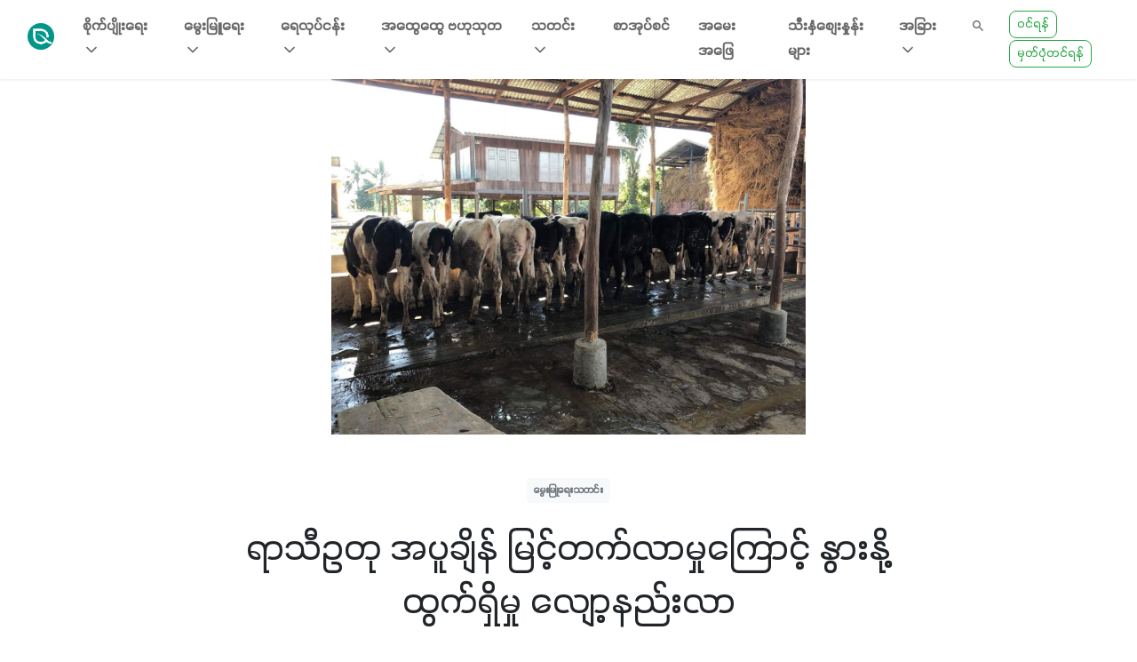

--- FILE ---
content_type: text/html; charset=utf-8
request_url: https://www.google.com/recaptcha/api2/aframe
body_size: 267
content:
<!DOCTYPE HTML><html><head><meta http-equiv="content-type" content="text/html; charset=UTF-8"></head><body><script nonce="MSKcUtu4lNCTmFkpT3m_WA">/** Anti-fraud and anti-abuse applications only. See google.com/recaptcha */ try{var clients={'sodar':'https://pagead2.googlesyndication.com/pagead/sodar?'};window.addEventListener("message",function(a){try{if(a.source===window.parent){var b=JSON.parse(a.data);var c=clients[b['id']];if(c){var d=document.createElement('img');d.src=c+b['params']+'&rc='+(localStorage.getItem("rc::a")?sessionStorage.getItem("rc::b"):"");window.document.body.appendChild(d);sessionStorage.setItem("rc::e",parseInt(sessionStorage.getItem("rc::e")||0)+1);localStorage.setItem("rc::h",'1769823843418');}}}catch(b){}});window.parent.postMessage("_grecaptcha_ready", "*");}catch(b){}</script></body></html>